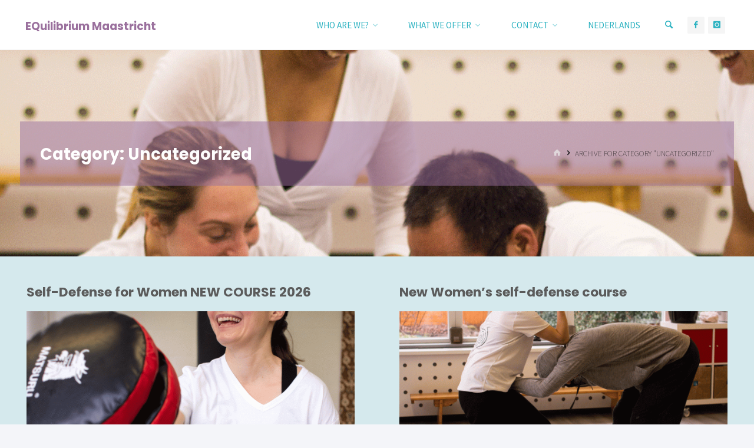

--- FILE ---
content_type: text/html; charset=UTF-8
request_url: https://eqmaastricht.com/category/uncategorized/
body_size: 71814
content:
<!DOCTYPE html>
<html lang="en-US">
<head>
<meta name="viewport" content="width=device-width, user-scalable=yes, initial-scale=1.0">
<meta http-equiv="X-UA-Compatible" content="IE=edge" /><meta charset="UTF-8">
<link rel="profile" href="http://gmpg.org/xfn/11">
<meta name='robots' content='index, follow, max-image-preview:large, max-snippet:-1, max-video-preview:-1' />

	<!-- This site is optimized with the Yoast SEO plugin v26.6 - https://yoast.com/wordpress/plugins/seo/ -->
	<title>Uncategorized Archives - EQuilibrium Maastricht</title>
	<link rel="canonical" href="https://eqmaastricht.com/category/uncategorized/" />
	<link rel="next" href="https://eqmaastricht.com/category/uncategorized/page/2/" />
	<meta property="og:locale" content="en_US" />
	<meta property="og:type" content="article" />
	<meta property="og:title" content="Uncategorized Archives - EQuilibrium Maastricht" />
	<meta property="og:url" content="https://eqmaastricht.com/category/uncategorized/" />
	<meta property="og:site_name" content="EQuilibrium Maastricht" />
	<meta name="twitter:card" content="summary_large_image" />
	<script type="application/ld+json" class="yoast-schema-graph">{"@context":"https://schema.org","@graph":[{"@type":"CollectionPage","@id":"https://eqmaastricht.com/category/uncategorized/","url":"https://eqmaastricht.com/category/uncategorized/","name":"Uncategorized Archives - EQuilibrium Maastricht","isPartOf":{"@id":"https://eqmaastricht.com/#website"},"primaryImageOfPage":{"@id":"https://eqmaastricht.com/category/uncategorized/#primaryimage"},"image":{"@id":"https://eqmaastricht.com/category/uncategorized/#primaryimage"},"thumbnailUrl":"https://eqmaastricht.com/wp-content/uploads/2019/08/Zelfverdediging-II.gif","breadcrumb":{"@id":"https://eqmaastricht.com/category/uncategorized/#breadcrumb"},"inLanguage":"en-US"},{"@type":"ImageObject","inLanguage":"en-US","@id":"https://eqmaastricht.com/category/uncategorized/#primaryimage","url":"https://eqmaastricht.com/wp-content/uploads/2019/08/Zelfverdediging-II.gif","contentUrl":"https://eqmaastricht.com/wp-content/uploads/2019/08/Zelfverdediging-II.gif","width":3456,"height":3144},{"@type":"BreadcrumbList","@id":"https://eqmaastricht.com/category/uncategorized/#breadcrumb","itemListElement":[{"@type":"ListItem","position":1,"name":"Home","item":"https://eqmaastricht.com/"},{"@type":"ListItem","position":2,"name":"Uncategorized"}]},{"@type":"WebSite","@id":"https://eqmaastricht.com/#website","url":"https://eqmaastricht.com/","name":"EQuilibrium Maastricht","description":"Dojo-Relaxation-Health","publisher":{"@id":"https://eqmaastricht.com/#organization"},"potentialAction":[{"@type":"SearchAction","target":{"@type":"EntryPoint","urlTemplate":"https://eqmaastricht.com/?s={search_term_string}"},"query-input":{"@type":"PropertyValueSpecification","valueRequired":true,"valueName":"search_term_string"}}],"inLanguage":"en-US"},{"@type":"Organization","@id":"https://eqmaastricht.com/#organization","name":"EQuilibrium Maastricht","url":"https://eqmaastricht.com/","logo":{"@type":"ImageObject","inLanguage":"en-US","@id":"https://eqmaastricht.com/#/schema/logo/image/","url":"https://eqmaastricht.com/wp-content/uploads/2016/02/thumbnail-logo-EQ.gif","contentUrl":"https://eqmaastricht.com/wp-content/uploads/2016/02/thumbnail-logo-EQ.gif","width":150,"height":150,"caption":"EQuilibrium Maastricht"},"image":{"@id":"https://eqmaastricht.com/#/schema/logo/image/"},"sameAs":["https://www.instagram.com/EQuilibriumMaastricht/"]}]}</script>
	<!-- / Yoast SEO plugin. -->


<link rel='dns-prefetch' href='//fonts.googleapis.com' />
<link rel="alternate" type="application/rss+xml" title="EQuilibrium Maastricht &raquo; Feed" href="https://eqmaastricht.com/feed/" />
<link rel="alternate" type="application/rss+xml" title="EQuilibrium Maastricht &raquo; Comments Feed" href="https://eqmaastricht.com/comments/feed/" />
<link rel="alternate" type="text/calendar" title="EQuilibrium Maastricht &raquo; iCal Feed" href="https://eqmaastricht.com/events/?ical=1" />
<link rel="alternate" type="application/rss+xml" title="EQuilibrium Maastricht &raquo; Uncategorized Category Feed" href="https://eqmaastricht.com/category/uncategorized/feed/" />
<style id='wp-img-auto-sizes-contain-inline-css'>
img:is([sizes=auto i],[sizes^="auto," i]){contain-intrinsic-size:3000px 1500px}
/*# sourceURL=wp-img-auto-sizes-contain-inline-css */
</style>
<style id='wp-emoji-styles-inline-css'>

	img.wp-smiley, img.emoji {
		display: inline !important;
		border: none !important;
		box-shadow: none !important;
		height: 1em !important;
		width: 1em !important;
		margin: 0 0.07em !important;
		vertical-align: -0.1em !important;
		background: none !important;
		padding: 0 !important;
	}
/*# sourceURL=wp-emoji-styles-inline-css */
</style>
<style id='classic-theme-styles-inline-css'>
/*! This file is auto-generated */
.wp-block-button__link{color:#fff;background-color:#32373c;border-radius:9999px;box-shadow:none;text-decoration:none;padding:calc(.667em + 2px) calc(1.333em + 2px);font-size:1.125em}.wp-block-file__button{background:#32373c;color:#fff;text-decoration:none}
/*# sourceURL=/wp-includes/css/classic-themes.min.css */
</style>
<style id='global-styles-inline-css'>
:root{--wp--preset--aspect-ratio--square: 1;--wp--preset--aspect-ratio--4-3: 4/3;--wp--preset--aspect-ratio--3-4: 3/4;--wp--preset--aspect-ratio--3-2: 3/2;--wp--preset--aspect-ratio--2-3: 2/3;--wp--preset--aspect-ratio--16-9: 16/9;--wp--preset--aspect-ratio--9-16: 9/16;--wp--preset--color--black: #000000;--wp--preset--color--cyan-bluish-gray: #abb8c3;--wp--preset--color--white: #ffffff;--wp--preset--color--pale-pink: #f78da7;--wp--preset--color--vivid-red: #cf2e2e;--wp--preset--color--luminous-vivid-orange: #ff6900;--wp--preset--color--luminous-vivid-amber: #fcb900;--wp--preset--color--light-green-cyan: #7bdcb5;--wp--preset--color--vivid-green-cyan: #00d084;--wp--preset--color--pale-cyan-blue: #8ed1fc;--wp--preset--color--vivid-cyan-blue: #0693e3;--wp--preset--color--vivid-purple: #9b51e0;--wp--preset--color--accent-1: #9a709d;--wp--preset--color--accent-2: #3a525b;--wp--preset--color--headings: #444444;--wp--preset--color--sitetext: #5b5b5b;--wp--preset--color--sitebg: #d5e9ed;--wp--preset--gradient--vivid-cyan-blue-to-vivid-purple: linear-gradient(135deg,rgb(6,147,227) 0%,rgb(155,81,224) 100%);--wp--preset--gradient--light-green-cyan-to-vivid-green-cyan: linear-gradient(135deg,rgb(122,220,180) 0%,rgb(0,208,130) 100%);--wp--preset--gradient--luminous-vivid-amber-to-luminous-vivid-orange: linear-gradient(135deg,rgb(252,185,0) 0%,rgb(255,105,0) 100%);--wp--preset--gradient--luminous-vivid-orange-to-vivid-red: linear-gradient(135deg,rgb(255,105,0) 0%,rgb(207,46,46) 100%);--wp--preset--gradient--very-light-gray-to-cyan-bluish-gray: linear-gradient(135deg,rgb(238,238,238) 0%,rgb(169,184,195) 100%);--wp--preset--gradient--cool-to-warm-spectrum: linear-gradient(135deg,rgb(74,234,220) 0%,rgb(151,120,209) 20%,rgb(207,42,186) 40%,rgb(238,44,130) 60%,rgb(251,105,98) 80%,rgb(254,248,76) 100%);--wp--preset--gradient--blush-light-purple: linear-gradient(135deg,rgb(255,206,236) 0%,rgb(152,150,240) 100%);--wp--preset--gradient--blush-bordeaux: linear-gradient(135deg,rgb(254,205,165) 0%,rgb(254,45,45) 50%,rgb(107,0,62) 100%);--wp--preset--gradient--luminous-dusk: linear-gradient(135deg,rgb(255,203,112) 0%,rgb(199,81,192) 50%,rgb(65,88,208) 100%);--wp--preset--gradient--pale-ocean: linear-gradient(135deg,rgb(255,245,203) 0%,rgb(182,227,212) 50%,rgb(51,167,181) 100%);--wp--preset--gradient--electric-grass: linear-gradient(135deg,rgb(202,248,128) 0%,rgb(113,206,126) 100%);--wp--preset--gradient--midnight: linear-gradient(135deg,rgb(2,3,129) 0%,rgb(40,116,252) 100%);--wp--preset--font-size--small: 10px;--wp--preset--font-size--medium: 20px;--wp--preset--font-size--large: 27px;--wp--preset--font-size--x-large: 42px;--wp--preset--font-size--normal: 17px;--wp--preset--font-size--larger: 43px;--wp--preset--spacing--20: 0.44rem;--wp--preset--spacing--30: 0.67rem;--wp--preset--spacing--40: 1rem;--wp--preset--spacing--50: 1.5rem;--wp--preset--spacing--60: 2.25rem;--wp--preset--spacing--70: 3.38rem;--wp--preset--spacing--80: 5.06rem;--wp--preset--shadow--natural: 6px 6px 9px rgba(0, 0, 0, 0.2);--wp--preset--shadow--deep: 12px 12px 50px rgba(0, 0, 0, 0.4);--wp--preset--shadow--sharp: 6px 6px 0px rgba(0, 0, 0, 0.2);--wp--preset--shadow--outlined: 6px 6px 0px -3px rgb(255, 255, 255), 6px 6px rgb(0, 0, 0);--wp--preset--shadow--crisp: 6px 6px 0px rgb(0, 0, 0);}:where(.is-layout-flex){gap: 0.5em;}:where(.is-layout-grid){gap: 0.5em;}body .is-layout-flex{display: flex;}.is-layout-flex{flex-wrap: wrap;align-items: center;}.is-layout-flex > :is(*, div){margin: 0;}body .is-layout-grid{display: grid;}.is-layout-grid > :is(*, div){margin: 0;}:where(.wp-block-columns.is-layout-flex){gap: 2em;}:where(.wp-block-columns.is-layout-grid){gap: 2em;}:where(.wp-block-post-template.is-layout-flex){gap: 1.25em;}:where(.wp-block-post-template.is-layout-grid){gap: 1.25em;}.has-black-color{color: var(--wp--preset--color--black) !important;}.has-cyan-bluish-gray-color{color: var(--wp--preset--color--cyan-bluish-gray) !important;}.has-white-color{color: var(--wp--preset--color--white) !important;}.has-pale-pink-color{color: var(--wp--preset--color--pale-pink) !important;}.has-vivid-red-color{color: var(--wp--preset--color--vivid-red) !important;}.has-luminous-vivid-orange-color{color: var(--wp--preset--color--luminous-vivid-orange) !important;}.has-luminous-vivid-amber-color{color: var(--wp--preset--color--luminous-vivid-amber) !important;}.has-light-green-cyan-color{color: var(--wp--preset--color--light-green-cyan) !important;}.has-vivid-green-cyan-color{color: var(--wp--preset--color--vivid-green-cyan) !important;}.has-pale-cyan-blue-color{color: var(--wp--preset--color--pale-cyan-blue) !important;}.has-vivid-cyan-blue-color{color: var(--wp--preset--color--vivid-cyan-blue) !important;}.has-vivid-purple-color{color: var(--wp--preset--color--vivid-purple) !important;}.has-black-background-color{background-color: var(--wp--preset--color--black) !important;}.has-cyan-bluish-gray-background-color{background-color: var(--wp--preset--color--cyan-bluish-gray) !important;}.has-white-background-color{background-color: var(--wp--preset--color--white) !important;}.has-pale-pink-background-color{background-color: var(--wp--preset--color--pale-pink) !important;}.has-vivid-red-background-color{background-color: var(--wp--preset--color--vivid-red) !important;}.has-luminous-vivid-orange-background-color{background-color: var(--wp--preset--color--luminous-vivid-orange) !important;}.has-luminous-vivid-amber-background-color{background-color: var(--wp--preset--color--luminous-vivid-amber) !important;}.has-light-green-cyan-background-color{background-color: var(--wp--preset--color--light-green-cyan) !important;}.has-vivid-green-cyan-background-color{background-color: var(--wp--preset--color--vivid-green-cyan) !important;}.has-pale-cyan-blue-background-color{background-color: var(--wp--preset--color--pale-cyan-blue) !important;}.has-vivid-cyan-blue-background-color{background-color: var(--wp--preset--color--vivid-cyan-blue) !important;}.has-vivid-purple-background-color{background-color: var(--wp--preset--color--vivid-purple) !important;}.has-black-border-color{border-color: var(--wp--preset--color--black) !important;}.has-cyan-bluish-gray-border-color{border-color: var(--wp--preset--color--cyan-bluish-gray) !important;}.has-white-border-color{border-color: var(--wp--preset--color--white) !important;}.has-pale-pink-border-color{border-color: var(--wp--preset--color--pale-pink) !important;}.has-vivid-red-border-color{border-color: var(--wp--preset--color--vivid-red) !important;}.has-luminous-vivid-orange-border-color{border-color: var(--wp--preset--color--luminous-vivid-orange) !important;}.has-luminous-vivid-amber-border-color{border-color: var(--wp--preset--color--luminous-vivid-amber) !important;}.has-light-green-cyan-border-color{border-color: var(--wp--preset--color--light-green-cyan) !important;}.has-vivid-green-cyan-border-color{border-color: var(--wp--preset--color--vivid-green-cyan) !important;}.has-pale-cyan-blue-border-color{border-color: var(--wp--preset--color--pale-cyan-blue) !important;}.has-vivid-cyan-blue-border-color{border-color: var(--wp--preset--color--vivid-cyan-blue) !important;}.has-vivid-purple-border-color{border-color: var(--wp--preset--color--vivid-purple) !important;}.has-vivid-cyan-blue-to-vivid-purple-gradient-background{background: var(--wp--preset--gradient--vivid-cyan-blue-to-vivid-purple) !important;}.has-light-green-cyan-to-vivid-green-cyan-gradient-background{background: var(--wp--preset--gradient--light-green-cyan-to-vivid-green-cyan) !important;}.has-luminous-vivid-amber-to-luminous-vivid-orange-gradient-background{background: var(--wp--preset--gradient--luminous-vivid-amber-to-luminous-vivid-orange) !important;}.has-luminous-vivid-orange-to-vivid-red-gradient-background{background: var(--wp--preset--gradient--luminous-vivid-orange-to-vivid-red) !important;}.has-very-light-gray-to-cyan-bluish-gray-gradient-background{background: var(--wp--preset--gradient--very-light-gray-to-cyan-bluish-gray) !important;}.has-cool-to-warm-spectrum-gradient-background{background: var(--wp--preset--gradient--cool-to-warm-spectrum) !important;}.has-blush-light-purple-gradient-background{background: var(--wp--preset--gradient--blush-light-purple) !important;}.has-blush-bordeaux-gradient-background{background: var(--wp--preset--gradient--blush-bordeaux) !important;}.has-luminous-dusk-gradient-background{background: var(--wp--preset--gradient--luminous-dusk) !important;}.has-pale-ocean-gradient-background{background: var(--wp--preset--gradient--pale-ocean) !important;}.has-electric-grass-gradient-background{background: var(--wp--preset--gradient--electric-grass) !important;}.has-midnight-gradient-background{background: var(--wp--preset--gradient--midnight) !important;}.has-small-font-size{font-size: var(--wp--preset--font-size--small) !important;}.has-medium-font-size{font-size: var(--wp--preset--font-size--medium) !important;}.has-large-font-size{font-size: var(--wp--preset--font-size--large) !important;}.has-x-large-font-size{font-size: var(--wp--preset--font-size--x-large) !important;}
:where(.wp-block-post-template.is-layout-flex){gap: 1.25em;}:where(.wp-block-post-template.is-layout-grid){gap: 1.25em;}
:where(.wp-block-term-template.is-layout-flex){gap: 1.25em;}:where(.wp-block-term-template.is-layout-grid){gap: 1.25em;}
:where(.wp-block-columns.is-layout-flex){gap: 2em;}:where(.wp-block-columns.is-layout-grid){gap: 2em;}
:root :where(.wp-block-pullquote){font-size: 1.5em;line-height: 1.6;}
/*# sourceURL=global-styles-inline-css */
</style>
<link rel='stylesheet' id='contact-form-7-css' href='https://eqmaastricht.com/wp-content/plugins/contact-form-7/includes/css/styles.css?ver=6.1.4' media='all' />
<link rel='stylesheet' id='tribe-events-v2-single-skeleton-css' href='https://eqmaastricht.com/wp-content/plugins/the-events-calendar/build/css/tribe-events-single-skeleton.css?ver=6.15.13' media='all' />
<link rel='stylesheet' id='tribe-events-v2-single-skeleton-full-css' href='https://eqmaastricht.com/wp-content/plugins/the-events-calendar/build/css/tribe-events-single-full.css?ver=6.15.13' media='all' />
<link rel='stylesheet' id='tec-events-elementor-widgets-base-styles-css' href='https://eqmaastricht.com/wp-content/plugins/the-events-calendar/build/css/integrations/plugins/elementor/widgets/widget-base.css?ver=6.15.13' media='all' />
<link rel='stylesheet' id='kahuna-themefonts-css' href='https://eqmaastricht.com/wp-content/themes/kahuna/resources/fonts/fontfaces.css?ver=1.7.0.1' media='all' />
<link rel='stylesheet' id='kahuna-googlefonts-css' href='//fonts.googleapis.com/css?family=Source+Sans+Pro%3A400%2C300%2C700%7CPoppins%3A%7CSource+Sans+Pro%3A%7CSource+Sans+Pro%3A100%2C200%2C300%2C400%2C500%2C600%2C700%2C800%2C900%7CPoppins%3A700%7CSource+Sans+Pro%3A400&#038;ver=1.7.0.1' media='all' />
<link rel='stylesheet' id='kahuna-main-css' href='https://eqmaastricht.com/wp-content/themes/kahuna/style.css?ver=1.7.0.1' media='all' />
<style id='kahuna-main-inline-css'>
 body:not(.kahuna-landing-page) #container, #site-header-main-inside, #colophon-inside, .footer-inside, #breadcrumbs-container-inside, #header-page-title { margin: 0 auto; max-width: 1380px; } body:not(.kahuna-landing-page) #container { max-width: calc( 1380px - 4em ); } #site-header-main { left: 0; right: 0; } #primary { width: 320px; } #secondary { width: 380px; } #container.one-column .main { width: 100%; } #container.two-columns-right #secondary { float: right; } #container.two-columns-right .main, .two-columns-right #breadcrumbs { width: calc( 100% - 380px ); float: left; } #container.two-columns-left #primary { float: left; } #container.two-columns-left .main, .two-columns-left #breadcrumbs { width: calc( 100% - 320px ); float: right; } #container.three-columns-right #primary, #container.three-columns-left #primary, #container.three-columns-sided #primary { float: left; } #container.three-columns-right #secondary, #container.three-columns-left #secondary, #container.three-columns-sided #secondary { float: left; } #container.three-columns-right #primary, #container.three-columns-left #secondary { margin-left: 0%; margin-right: 0%; } #container.three-columns-right .main, .three-columns-right #breadcrumbs { width: calc( 100% - 700px ); float: left; } #container.three-columns-left .main, .three-columns-left #breadcrumbs { width: calc( 100% - 700px ); float: right; } #container.three-columns-sided #secondary { float: right; } #container.three-columns-sided .main, .three-columns-sided #breadcrumbs { width: calc( 100% - 700px ); float: right; } .three-columns-sided #breadcrumbs { margin: 0 calc( 0% + 380px ) 0 -1920px; } html { font-family: 'Source Sans Pro'; font-weight: 400; font-size: 17px; font-weight: 200; line-height: 1.8; } #site-title { font-family: Poppins; font-size: 110%; font-weight: 700; } #access ul li a { font-family: Source Sans Pro; font-size: 90%; font-weight: 400; } .widget-title { font-family: Poppins; font-size: 100%; font-weight: 700; } .widget-container { font-family: Source Sans Pro; font-size: 100%; font-weight: 400; } .entry-title, .page-title { font-family: Poppins; font-size: 160%; font-weight: 700; } .entry-meta > span { font-family: Source Sans Pro; font-weight: 400; } /*.post-thumbnail-container*/ .entry-meta > span { font-size: 90%; } .page-link, .pagination, .author-info .author-link, .comment .reply a, .comment-meta, .byline { font-family: Source Sans Pro; } .content-masonry .entry-title { font-size: 128%; } h1 { font-size: 2.33em; } h2 { font-size: 2.06em; } h3 { font-size: 1.79em; } h4 { font-size: 1.52em; } h5 { font-size: 1.25em; } h6 { font-size: 0.98em; } h1, h2, h3, h4, h5, h6 { font-family: Poppins; font-weight: 700; } body { color: #5b5b5b; background-color: #f4f5f9; } .lp-staticslider .staticslider-caption-title, .seriousslider.seriousslider-theme .seriousslider-caption-title, .lp-staticslider .staticslider-caption-text, .seriousslider.seriousslider-theme .seriousslider-caption-text, .lp-staticslider .staticslider-caption-text a { color: #FFFFFF; } #site-header-main, #site-header-main.header-fixed #site-header-main-inside, #access ul ul, .menu-search-animated .searchform input[type="search"], #access .menu-search-animated .searchform, #access::after, .kahuna-over-menu .header-fixed#site-header-main, .kahuna-over-menu .header-fixed#site-header-main #access:after { background-color: #FFFFFF; } #site-header-main { border-bottom-color: rgba(0,0,0,.05); } .kahuna-over-menu .header-fixed#site-header-main #site-title a, #nav-toggle { color: #9a709d; } #access > div > ul > li, #access > div > ul > li > a, .kahuna-over-menu .header-fixed#site-header-main #access > div > ul > li:not([class*='current']), .kahuna-over-menu .header-fixed#site-header-main #access > div > ul > li:not([class*='current']) > a, .kahuna-over-menu .header-fixed#site-header-main #sheader.socials a::before, #sheader.socials a::before, #access .menu-search-animated .searchform input[type="search"], #mobile-menu { color: #2cb2c1; } .kahuna-over-menu .header-fixed#site-header-main #sheader.socials a:hover::before, #sheader.socials a:hover::before { color: #FFFFFF; } #access ul.sub-menu li a, #access ul.children li a { color: #1e73be; } #access ul.sub-menu li a, #access ul.children li a { background-color: #FFFFFF; } #access > div > ul > li:hover > a, #access > div > ul > li a:hover, #access > div > ul > li:hover, .kahuna-over-menu .header-fixed#site-header-main #access > div > ul > li > a:hover, .kahuna-over-menu .header-fixed#site-header-main #access > div > ul > li:hover { color: #9a709d; } #access > div > ul > li > a > span::before, #site-title::before { background-color: #9a709d; } #site-title a:hover { color: #9a709d; } #access > div > ul > li.current_page_item > a, #access > div > ul > li.current-menu-item > a, #access > div > ul > li.current_page_ancestor > a, #access > div > ul > li.current-menu-ancestor > a, #access .sub-menu, #access .children, .kahuna-over-menu .header-fixed#site-header-main #access > div > ul > li > a { color: #3a525b; } #access ul.children > li.current_page_item > a, #access ul.sub-menu > li.current-menu-item > a, #access ul.children > li.current_page_ancestor > a, #access ul.sub-menu > li.current-menu-ancestor > a { color: #3a525b; } #access .sub-menu li:not(:last-child) span, #access .children li:not(:last-child) span { border-bottom: 1px solid #eeeeee; } .searchform .searchsubmit { color: #5b5b5b; } body:not(.kahuna-landing-page) article.hentry, body:not(.kahuna-landing-page) .main, body.kahuna-boxed-layout:not(.kahuna-landing-page) #container { background-color: #d5e9ed; } .pagination a, .pagination span { border-color: #c4d8dc; } .page-link a, .page-link span em { background-color: #c4d8dc; } .pagination a:hover, .pagination span:hover, .page-link a:hover, .page-link span em:hover { background-color: #c4d8dc; } .post-thumbnail-container .featured-image-meta, #header-page-title-inside, .lp-staticslider .staticslider-caption-text span, .seriousslider.seriousslider-theme .seriousslider-caption-text span { background-color: rgba(154,112,157, 0.5); } .lp-staticslider .staticslider-caption-title span, .seriousslider.seriousslider-theme .seriousslider-caption-title span { background-color: rgba(154,112,157, 0.5); } .post-thumbnail-container .featured-image-link::before { background-color: #9a709d; } #header-page-title .entry-meta .bl_categ a { background-color: #9a709d; } #header-page-title .entry-meta .bl_categ a:hover { background-color: #ab81ae; } .widget-title span { border-bottom-color: #9a709d; } #colophon, #footer { background-color: #1E2C35; color: #BBBBBB; } #colophon { border-top: 5px solid #414f58 } #footer-bottom { background: #192730; } .entry-title a:active, .entry-title a:hover { color: #9a709d; } .entry-title a:hover { border-top-color: #9a709d; } span.entry-format { color: #9a709d; } .entry-content blockquote::before, .entry-content blockquote::after { color: rgba(91,91,91,0.2); } .entry-content h5, .entry-content h6, .lp-text-content h5, .lp-text-content h6 { color: #3a525b; } .entry-content h1, .entry-content h2, .entry-content h3, .entry-content h4, .lp-text-content h1, .lp-text-content h2, .lp-text-content h3, .lp-text-content h4 { color: #444444; } a { color: #9a709d; } a:hover, .entry-meta span a:hover, .comments-link a:hover { color: #3a525b; } .entry-meta > span.comments-link { top: 0.8em; } .socials a:before { color: #9a709d; } #sheader.socials a:before { background-color: #f5f5f5; } #sfooter.socials a:before, .widget_cryout_socials .socials a:before { background-color: #28363f; } .sidey .socials a:before { background-color: #d5e9ed; } #sheader.socials a:hover:before { background-color: #9a709d; color: #FFFFFF; } #sfooter.socials a:hover:before, .widget_cryout_socials .socials a:hover:before { background-color: #9a709d; color: #1E2C35; } .sidey a:hover:before { background-color: #9a709d; color: #d5e9ed; } .kahuna-normalizedtags #content .tagcloud a { color: #d5e9ed; background-color: #9a709d; } .kahuna-normalizedtags #content .tagcloud a:hover { background-color: #3a525b; } #nav-fixed i, #nav-fixed a + a { background-color: rgba(173,193,197,0.8); } #nav-fixed a:hover i, #nav-fixed a:hover + a, #nav-fixed a + a:hover { background-color: rgba(154,112,157,0.8); } #nav-fixed i, #nav-fixed span { color: #d5e9ed; } button#toTop { color: #9a709d; border-color: #9a709d; } button#toTop:hover { background-color: #9a709d; color: #f4f5f9; border-color: #9a709d; } @media (max-width: 800px) { .cryout #footer-bottom .footer-inside { padding-top: 2.5em; } .cryout .footer-inside a#toTop {background-color: #9a709d; color: #f4f5f9;} .cryout .footer-inside a#toTop:hover { opacity: 0.8;} } a.continue-reading-link, .continue-reading-link::after { background-color:#9a709d; color: #d5e9ed; } .entry-meta .icon-metas:before { color: #161616; } .kahuna-caption-one .main .wp-caption .wp-caption-text { border-bottom-color: #c4d8dc; } .kahuna-caption-two .main .wp-caption .wp-caption-text { background-color: #cbdfe3; } .kahuna-image-one .entry-content img[class*="align"], .kahuna-image-one .entry-summary img[class*="align"], .kahuna-image-two .entry-content img[class*='align'], .kahuna-image-two .entry-summary img[class*='align'] { border-color: #c4d8dc; } .kahuna-image-five .entry-content img[class*='align'], .kahuna-image-five .entry-summary img[class*='align'] { border-color: #9a709d; } /* diffs */ span.edit-link a.post-edit-link, span.edit-link a.post-edit-link:hover, span.edit-link .icon-edit:before { color: #5b5b5b; } .searchform { border-color: #c1d5d9; } #breadcrumbs-container { background-color: #cee2e6; } .entry-meta span, .entry-meta a, .entry-utility span, .entry-utility a, .entry-meta time, #breadcrumbs-nav, #header-page-title .byline, .footermenu ul li span.sep { color: #161616; } .footermenu ul li a:hover { color: #9a709d; } .footermenu ul li a::after { background: #9a709d; } #breadcrumbs-nav a { color: #343434; } .entry-meta span.entry-sticky { background-color: #161616; color: #d5e9ed; } #commentform { } code, #nav-below .nav-previous a:before, #nav-below .nav-next a:before { background-color: #c4d8dc; } pre, .comment-author { border-color: #c4d8dc; } pre { background-color: #cee2e6; } .commentlist .comment-body, .commentlist .pingback { background-color: #cbdfe3; } .commentlist .comment-body::after { border-top-color: #cbdfe3; } article .author-info { border-color: #c4d8dc; } .page-header.pad-container { border-color: #c4d8dc; } .comment-meta a { color: #000000; } .commentlist .reply a { color: #0c0c0c; } .commentlist .reply a:hover { border-bottom-color: #9a709d; } select, input[type], textarea { color: #5b5b5b; border-color: #bfd3d7; } .searchform input[type="search"], .searchform input[type="search"]:hover, .searchform input[type="search"]:focus { background-color: #d5e9ed; } input[type]:hover, textarea:hover, select:hover, input[type]:focus, textarea:focus, select:focus { background: #cbdfe3; } button, input[type="button"], input[type="submit"], input[type="reset"] { background-color: #9a709d; color: #d5e9ed; } button:hover, input[type="button"]:hover, input[type="submit"]:hover, input[type="reset"]:hover { background-color: #3a525b; } hr { background-color: #c6dade; } /* gutenberg */ .wp-block-image.alignwide { margin-left: calc( ( 0% + 2.5em ) * -1 ); margin-right: calc( ( 0% + 2.5em ) * -1 ); } .wp-block-image.alignwide img { /* width: calc( 100% + 5em ); max-width: calc( 100% + 5em ); */ } .has-accent-1-color, .has-accent-1-color:hover { color: #9a709d; } .has-accent-2-color, .has-accent-2-color:hover { color: #3a525b; } .has-headings-color, .has-headings-color:hover { color: #444444; } .has-sitetext-color, .has-sitetext-color:hover { color: #5b5b5b; } .has-sitebg-color, .has-sitebg-color:hover { color: #d5e9ed; } .has-accent-1-background-color { background-color: #9a709d; } .has-accent-2-background-color { background-color: #3a525b; } .has-headings-background-color { background-color: #444444; } .has-sitetext-background-color { background-color: #5b5b5b; } .has-sitebg-background-color { background-color: #d5e9ed; } .has-small-font-size { font-size: 10px; } .has-regular-font-size { font-size: 17px; } .has-large-font-size { font-size: 27px; } .has-larger-font-size { font-size: 43px; } .has-huge-font-size { font-size: 43px; } /* woocommerce */ .woocommerce-page #respond input#submit.alt, .woocommerce a.button.alt, .woocommerce-page button.button.alt, .woocommerce input.button.alt, .woocommerce #respond input#submit, .woocommerce a.button, .woocommerce button.button, .woocommerce input.button { background-color: #9a709d; color: #d5e9ed; line-height: 1.8; } .woocommerce #respond input#submit:hover, .woocommerce a.button:hover, .woocommerce button.button:hover, .woocommerce input.button:hover { background-color: #bc92bf; color: #d5e9ed;} .woocommerce-page #respond input#submit.alt, .woocommerce a.button.alt, .woocommerce-page button.button.alt, .woocommerce input.button.alt { background-color: #3a525b; color: #d5e9ed; line-height: 1.8; } .woocommerce-page #respond input#submit.alt:hover, .woocommerce a.button.alt:hover, .woocommerce-page button.button.alt:hover, .woocommerce input.button.alt:hover { background-color: #183039; color: #d5e9ed;} .woocommerce div.product .woocommerce-tabs ul.tabs li.active { border-bottom-color: #d5e9ed; } .woocommerce #respond input#submit.alt.disabled, .woocommerce #respond input#submit.alt.disabled:hover, .woocommerce #respond input#submit.alt:disabled, .woocommerce #respond input#submit.alt:disabled:hover, .woocommerce #respond input#submit.alt[disabled]:disabled, .woocommerce #respond input#submit.alt[disabled]:disabled:hover, .woocommerce a.button.alt.disabled, .woocommerce a.button.alt.disabled:hover, .woocommerce a.button.alt:disabled, .woocommerce a.button.alt:disabled:hover, .woocommerce a.button.alt[disabled]:disabled, .woocommerce a.button.alt[disabled]:disabled:hover, .woocommerce button.button.alt.disabled, .woocommerce button.button.alt.disabled:hover, .woocommerce button.button.alt:disabled, .woocommerce button.button.alt:disabled:hover, .woocommerce button.button.alt[disabled]:disabled, .woocommerce button.button.alt[disabled]:disabled:hover, .woocommerce input.button.alt.disabled, .woocommerce input.button.alt.disabled:hover, .woocommerce input.button.alt:disabled, .woocommerce input.button.alt:disabled:hover, .woocommerce input.button.alt[disabled]:disabled, .woocommerce input.button.alt[disabled]:disabled:hover { background-color: #3a525b; } .woocommerce ul.products li.product .price, .woocommerce div.product p.price, .woocommerce div.product span.price { color: #292929 } #add_payment_method #payment, .woocommerce-cart #payment, .woocommerce-checkout #payment { background: #cbdfe3; } .woocommerce .main .page-title { /*font-size: -0.004em; */ } /* mobile menu */ nav#mobile-menu { background-color: #FFFFFF; } #mobile-nav .searchform input[type="search"]{ background-color: #eeeeee; border-color: rgba(0,0,0,0.15); } nav#mobile-menu ul li.menu-burger { background-color: #f7f7f7 } .main .entry-content, .main .entry-summary { text-align: inherit; } .main p, .main ul, .main ol, .main dd, .main pre, .main hr { margin-bottom: 1em; } .main .entry-content p { text-indent: 0em; } .main a.post-featured-image { background-position: center center; } #header-widget-area { width: 33%; right: 10px; } .kahuna-striped-table .main thead th, .kahuna-bordered-table .main thead th, .kahuna-striped-table .main td, .kahuna-striped-table .main th, .kahuna-bordered-table .main th, .kahuna-bordered-table .main td { border-color: #bfd3d7; } .kahuna-clean-table .main th, .kahuna-striped-table .main tr:nth-child(even) td, .kahuna-striped-table .main tr:nth-child(even) th { background-color: #cce0e4; } .kahuna-cropped-featured .main .post-thumbnail-container { height: 350px; } .kahuna-responsive-featured .main .post-thumbnail-container { max-height: 350px; height: auto; } article.hentry .article-inner, #content-masonry article.hentry .article-inner { padding: 0%; } #site-header-main { height:85px; } #access .menu-search-animated .searchform { height: 84px; line-height: 84px; } .menu-search-animated, #sheader-container, .identity, #nav-toggle { height:85px; line-height:85px; } #access div > ul > li > a { line-height:85px; } #branding { height:85px; } .kahuna-responsive-headerimage #masthead #header-image-main-inside { max-height: 350px; } .kahuna-cropped-headerimage #masthead #header-image-main-inside { height: 350px; } #masthead #site-header-main { position: fixed; } .kahuna-fixed-menu #header-image-main { margin-top: 85px; } @media (max-width: 640px) { #header-page-title .entry-title { font-size: 140%; } } .lp-staticslider .staticslider-caption, .seriousslider.seriousslider-theme .seriousslider-caption, .kahuna-landing-page .lp-blocks-inside, .kahuna-landing-page .lp-boxes-inside, .kahuna-landing-page .lp-text-inside, .kahuna-landing-page .lp-posts-inside, .kahuna-landing-page .lp-page-inside, .kahuna-landing-page .lp-section-header, .kahuna-landing-page .content-widget { max-width: 1380px; } .kahuna-landing-page .content-widget { margin: 0 auto; } .lp-staticslider { max-height: calc(100vh - 85px); } a.staticslider-button:nth-child(2n+1), .seriousslider-theme .seriousslider-caption-buttons a:nth-child(2n+1) { background-color: #9a709d; color: #d5e9ed; border-color: #815784; } .staticslider-button:nth-child(2n+1):hover, .seriousslider-theme .seriousslider-caption-buttons a:nth-child(2n+1):hover { background-color: #815784; } a.staticslider-button:nth-child(2n), .seriousslider-theme .seriousslider-caption-buttons a:nth-child(2n) { color: #3a525b; background-color: #d5e9ed; border-color: #bcd0d4; } a.staticslider-button:nth-child(2n):hover, .seriousslider-theme .seriousslider-caption-buttons a:nth-child(2n):hover { background-color: #bcd0d4; } .lp-block { background: #d5e9ed; } .lp-block:hover { box-shadow: 0 0 20px rgba(0,0,0, 0.15); } .lp-block i[class^=blicon]::before { color: #d5e9ed; border-color: #8b618e; background-color: #9a709d; } .lp-block:hover i::before { background-color: #8b618e; } .lp-block i:after { background-color: #9a709d; } .lp-block:hover i:after { background-color: #3a525b; } .lp-block-text, .lp-boxes-static .lp-box-text, .lp-section-desc { color: #333333; } .lp-blocks { background-color: #EEEFF0; } .lp-boxes { background-color: #ECEFF2; } .lp-text { background-color: #F7F8F9; } .lp-boxes-static .lp-box:hover { box-shadow: 0 0 20px rgba(0,0,0, 0.15); } .lp-boxes-static .lp-box-image::after { background-color: #9a709d; } .lp-boxes-static .lp-box-image .box-overlay { background-color: #ae84b1; } .lp-box-titlelink:hover { color: #9a709d; } .lp-boxes-1 .lp-box .lp-box-image { height: 350px; } .lp-boxes-2 .lp-box .lp-box-image { height: 400px; } .lp-box-readmore:hover { color: #9a709d; } #lp-posts, #lp-page { background-color: #FFF; } .lpbox-rnd1 { background-color: #b5b8bb; } .lpbox-rnd2 { background-color: #b0b3b6; } .lpbox-rnd3 { background-color: #abaeb1; } .lpbox-rnd4 { background-color: #a6a9ac; } .lpbox-rnd5 { background-color: #a1a4a7; } .lpbox-rnd6 { background-color: #9c9fa2; } .lpbox-rnd7 { background-color: #979a9d; } .lpbox-rnd8 { background-color: #929598; } 
/*# sourceURL=kahuna-main-inline-css */
</style>
<link rel='stylesheet' id='cryout-serious-slider-style-css' href='https://eqmaastricht.com/wp-content/plugins/cryout-serious-slider/resources/style.css?ver=1.2.7' media='all' />
<script src="https://eqmaastricht.com/wp-includes/js/jquery/jquery.min.js?ver=3.7.1" id="jquery-core-js"></script>
<script src="https://eqmaastricht.com/wp-includes/js/jquery/jquery-migrate.min.js?ver=3.4.1" id="jquery-migrate-js"></script>
<script src="https://eqmaastricht.com/wp-content/plugins/cryout-serious-slider/resources/jquery.mobile.custom.min.js?ver=1.2.7" id="cryout-serious-slider-jquerymobile-js"></script>
<script src="https://eqmaastricht.com/wp-content/plugins/cryout-serious-slider/resources/slider.js?ver=1.2.7" id="cryout-serious-slider-script-js"></script>
<link rel="https://api.w.org/" href="https://eqmaastricht.com/wp-json/" /><link rel="alternate" title="JSON" type="application/json" href="https://eqmaastricht.com/wp-json/wp/v2/categories/1" /><link rel="EditURI" type="application/rsd+xml" title="RSD" href="https://eqmaastricht.com/xmlrpc.php?rsd" />
<meta name="generator" content="WordPress 6.9" />
<meta name="tec-api-version" content="v1"><meta name="tec-api-origin" content="https://eqmaastricht.com"><link rel="alternate" href="https://eqmaastricht.com/wp-json/tribe/events/v1/" /><meta name="generator" content="Elementor 3.33.6; features: additional_custom_breakpoints; settings: css_print_method-external, google_font-enabled, font_display-swap">
<style>.recentcomments a{display:inline !important;padding:0 !important;margin:0 !important;}</style>			<style>
				.e-con.e-parent:nth-of-type(n+4):not(.e-lazyloaded):not(.e-no-lazyload),
				.e-con.e-parent:nth-of-type(n+4):not(.e-lazyloaded):not(.e-no-lazyload) * {
					background-image: none !important;
				}
				@media screen and (max-height: 1024px) {
					.e-con.e-parent:nth-of-type(n+3):not(.e-lazyloaded):not(.e-no-lazyload),
					.e-con.e-parent:nth-of-type(n+3):not(.e-lazyloaded):not(.e-no-lazyload) * {
						background-image: none !important;
					}
				}
				@media screen and (max-height: 640px) {
					.e-con.e-parent:nth-of-type(n+2):not(.e-lazyloaded):not(.e-no-lazyload),
					.e-con.e-parent:nth-of-type(n+2):not(.e-lazyloaded):not(.e-no-lazyload) * {
						background-image: none !important;
					}
				}
			</style>
			</head>

<body class="archive category category-uncategorized category-1 wp-custom-logo wp-embed-responsive wp-theme-kahuna tribe-no-js page-template-kahuna kahuna-image-none kahuna-caption-one kahuna-totop-normal kahuna-stripped-table kahuna-fixed-menu kahuna-menu-right kahuna-cropped-headerimage kahuna-responsive-featured kahuna-magazine-two kahuna-magazine-layout kahuna-comhide-in-posts kahuna-comhide-in-pages kahuna-comment-placeholder kahuna-header-titles kahuna-header-titles-nodesc kahuna-normalizedtags kahuna-article-animation-3 elementor-default elementor-kit-3219" itemscope itemtype="http://schema.org/WebPage">
			<a class="skip-link screen-reader-text" href="#main" title="Skip to content"> Skip to content </a>
			<div id="site-wrapper">
	<header id="masthead" class="cryout"  itemscope itemtype="http://schema.org/WPHeader">

		<div id="site-header-main">
			<div id="site-header-main-inside">

								<nav id="mobile-menu">
					<div><ul id="mobile-nav" class=""><li id="menu-item-46" class="menu-item menu-item-type-post_type menu-item-object-page menu-item-home menu-item-has-children menu-item-46"><a href="https://eqmaastricht.com/"><span>Who are we?</span></a>
<ul class="sub-menu">
	<li id="menu-item-170" class="menu-item menu-item-type-post_type menu-item-object-page menu-item-170"><a href="https://eqmaastricht.com/jeannette-verbooy/"><span>Jeannette Verbooy</span></a></li>
	<li id="menu-item-193" class="menu-item menu-item-type-post_type menu-item-object-page menu-item-193"><a href="https://eqmaastricht.com/kierty-verbooy/"><span>Kierty Verbooy</span></a></li>
	<li id="menu-item-190" class="menu-item menu-item-type-post_type menu-item-object-page menu-item-190"><a href="https://eqmaastricht.com/alice-wellum/"><span>Alice Wellum</span></a></li>
</ul>
</li>
<li id="menu-item-39" class="menu-item menu-item-type-custom menu-item-object-custom menu-item-has-children menu-item-39"><a href="#"><span>What we offer</span></a>
<ul class="sub-menu">
	<li id="menu-item-41" class="menu-item menu-item-type-custom menu-item-object-custom menu-item-has-children menu-item-41"><a href="#"><span>Individual</span></a>
	<ul class="sub-menu">
		<li id="menu-item-248" class="menu-item menu-item-type-post_type menu-item-object-page menu-item-has-children menu-item-248"><a href="https://eqmaastricht.com/treatment/"><span>Treatment</span></a>
		<ul class="sub-menu">
			<li id="menu-item-235" class="menu-item menu-item-type-post_type menu-item-object-page menu-item-235"><a href="https://eqmaastricht.com/acupuncture-of-the-martial-arts/"><span>Acupuncture of the Martial Arts</span></a></li>
			<li id="menu-item-234" class="menu-item menu-item-type-post_type menu-item-object-page menu-item-234"><a href="https://eqmaastricht.com/yoga-mensendieck-therapy/"><span>Yoga &#038; Mensendieck Therapy</span></a></li>
		</ul>
</li>
		<li id="menu-item-246" class="menu-item menu-item-type-post_type menu-item-object-page menu-item-has-children menu-item-246"><a href="https://eqmaastricht.com/mental/"><span>Mental</span></a>
		<ul class="sub-menu">
			<li id="menu-item-230" class="menu-item menu-item-type-post_type menu-item-object-page menu-item-230"><a href="https://eqmaastricht.com/mental-coaching-with-kierty/"><span>Mental coaching with Kierty</span></a></li>
			<li id="menu-item-229" class="menu-item menu-item-type-post_type menu-item-object-page menu-item-229"><a href="https://eqmaastricht.com/expat-coaching-for-a-mobile-life/"><span>Expat coaching for a mobile life</span></a></li>
		</ul>
</li>
		<li id="menu-item-245" class="menu-item menu-item-type-post_type menu-item-object-page menu-item-has-children menu-item-245"><a href="https://eqmaastricht.com/fysical/"><span>Fysical</span></a>
		<ul class="sub-menu">
			<li id="menu-item-231" class="menu-item menu-item-type-post_type menu-item-object-page menu-item-231"><a href="https://eqmaastricht.com/movement-coaching/"><span>Movement Coaching</span></a></li>
		</ul>
</li>
		<li id="menu-item-247" class="menu-item menu-item-type-post_type menu-item-object-page menu-item-has-children menu-item-247"><a href="https://eqmaastricht.com/massage/"><span>Massage</span></a>
		<ul class="sub-menu">
			<li id="menu-item-77" class="menu-item menu-item-type-post_type menu-item-object-page menu-item-77"><a href="https://eqmaastricht.com/relaxation-massage/"><span>Relaxation massage</span></a></li>
		</ul>
</li>
	</ul>
</li>
	<li id="menu-item-42" class="menu-item menu-item-type-custom menu-item-object-custom menu-item-has-children menu-item-42"><a href="#"><span>Groups</span></a>
	<ul class="sub-menu">
		<li id="menu-item-99" class="menu-item menu-item-type-post_type menu-item-object-page menu-item-99"><a href="https://eqmaastricht.com/self-defense-for-women/"><span>Self-Defense for women</span></a></li>
		<li id="menu-item-58" class="menu-item menu-item-type-post_type menu-item-object-page menu-item-58"><a href="https://eqmaastricht.com/hatha-yoga/"><span>Hatha Yoga</span></a></li>
		<li id="menu-item-76" class="menu-item menu-item-type-post_type menu-item-object-page menu-item-76"><a href="https://eqmaastricht.com/tai-chi/"><span>Tai Chi</span></a></li>
		<li id="menu-item-228" class="menu-item menu-item-type-post_type menu-item-object-page menu-item-228"><a href="https://eqmaastricht.com/mensendieckgym/"><span>Mensendieckgym</span></a></li>
	</ul>
</li>
	<li id="menu-item-43" class="menu-item menu-item-type-custom menu-item-object-custom menu-item-has-children menu-item-43"><a href="#"><span>education</span></a>
	<ul class="sub-menu">
		<li id="menu-item-67" class="menu-item menu-item-type-post_type menu-item-object-page menu-item-67"><a href="https://eqmaastricht.com/massage-courses/"><span>Massage courses</span></a></li>
	</ul>
</li>
	<li id="menu-item-73" class="menu-item menu-item-type-post_type menu-item-object-page menu-item-73"><a href="https://eqmaastricht.com/pricelist/"><span>Pricelist</span></a></li>
</ul>
</li>
<li id="menu-item-17" class="menu-item menu-item-type-post_type menu-item-object-page menu-item-has-children menu-item-17"><a href="https://eqmaastricht.com/contact/"><span>Contact</span></a>
<ul class="sub-menu">
	<li id="menu-item-253" class="menu-item menu-item-type-post_type menu-item-object-page menu-item-privacy-policy menu-item-253"><a rel="privacy-policy" href="https://eqmaastricht.com/privacy-statement/"><span>Privacy statement</span></a></li>
</ul>
</li>
<li id="menu-item-969" class="menu-item menu-item-type-custom menu-item-object-custom menu-item-969"><a href="http://eqmaastricht.nl/"><span>Nederlands</span></a></li>
<li class='menu-main-search menu-search-animated'>
		<button aria-label=Search><i class='icon-search'></i></button> 
<form role="search" method="get" class="searchform" action="https://eqmaastricht.com/">
	<label>
		<span class="screen-reader-text">Search for:</span>
		<input type="search" class="s" placeholder="To search type and press enter" value="" name="s" />
	</label>
	<button type="submit" class="searchsubmit"><span class="screen-reader-text">Search</span><i class="icon-search"></i></button>
</form>

		<i class='icon-cancel'></i> </li></ul></div>					<button id="nav-cancel"><i class="icon-cancel"></i></button>
				</nav> <!-- #mobile-menu -->
				
				<div id="branding">
					<div id="site-text"><div itemprop="headline" id="site-title"><span> <a href="https://eqmaastricht.com/" title="Dojo-Relaxation-Health" rel="home">EQuilibrium Maastricht</a> </span></div><span id="site-description"  itemprop="description" >Dojo-Relaxation-Health</span></div>				</div><!-- #branding -->

				<div id="sheader-container">
					<nav id="sheader" class="socials"><a href="https://www.facebook.com/EQuilibriumMaastricht"  class="menu-item menu-item-type-custom menu-item-object-custom menu-item-1017"><span>Facebook</span></a><a href="https://www.instagram.com/equilibriummaastricht/"  class="menu-item menu-item-type-custom menu-item-object-custom menu-item-1018"><span>Instagram</span></a></nav>				</div>

								<button id="nav-toggle" aria-label="Primary Menu"><i class="icon-menu"></i></button>
				<nav id="access" role="navigation"  aria-label="Primary Menu"  itemscope itemtype="http://schema.org/SiteNavigationElement">
						<div><ul id="prime_nav" class=""><li class="menu-item menu-item-type-post_type menu-item-object-page menu-item-home menu-item-has-children menu-item-46"><a href="https://eqmaastricht.com/"><span>Who are we?</span></a>
<ul class="sub-menu">
	<li class="menu-item menu-item-type-post_type menu-item-object-page menu-item-170"><a href="https://eqmaastricht.com/jeannette-verbooy/"><span>Jeannette Verbooy</span></a></li>
	<li class="menu-item menu-item-type-post_type menu-item-object-page menu-item-193"><a href="https://eqmaastricht.com/kierty-verbooy/"><span>Kierty Verbooy</span></a></li>
	<li class="menu-item menu-item-type-post_type menu-item-object-page menu-item-190"><a href="https://eqmaastricht.com/alice-wellum/"><span>Alice Wellum</span></a></li>
</ul>
</li>
<li class="menu-item menu-item-type-custom menu-item-object-custom menu-item-has-children menu-item-39"><a href="#"><span>What we offer</span></a>
<ul class="sub-menu">
	<li class="menu-item menu-item-type-custom menu-item-object-custom menu-item-has-children menu-item-41"><a href="#"><span>Individual</span></a>
	<ul class="sub-menu">
		<li class="menu-item menu-item-type-post_type menu-item-object-page menu-item-has-children menu-item-248"><a href="https://eqmaastricht.com/treatment/"><span>Treatment</span></a>
		<ul class="sub-menu">
			<li class="menu-item menu-item-type-post_type menu-item-object-page menu-item-235"><a href="https://eqmaastricht.com/acupuncture-of-the-martial-arts/"><span>Acupuncture of the Martial Arts</span></a></li>
			<li class="menu-item menu-item-type-post_type menu-item-object-page menu-item-234"><a href="https://eqmaastricht.com/yoga-mensendieck-therapy/"><span>Yoga &#038; Mensendieck Therapy</span></a></li>
		</ul>
</li>
		<li class="menu-item menu-item-type-post_type menu-item-object-page menu-item-has-children menu-item-246"><a href="https://eqmaastricht.com/mental/"><span>Mental</span></a>
		<ul class="sub-menu">
			<li class="menu-item menu-item-type-post_type menu-item-object-page menu-item-230"><a href="https://eqmaastricht.com/mental-coaching-with-kierty/"><span>Mental coaching with Kierty</span></a></li>
			<li class="menu-item menu-item-type-post_type menu-item-object-page menu-item-229"><a href="https://eqmaastricht.com/expat-coaching-for-a-mobile-life/"><span>Expat coaching for a mobile life</span></a></li>
		</ul>
</li>
		<li class="menu-item menu-item-type-post_type menu-item-object-page menu-item-has-children menu-item-245"><a href="https://eqmaastricht.com/fysical/"><span>Fysical</span></a>
		<ul class="sub-menu">
			<li class="menu-item menu-item-type-post_type menu-item-object-page menu-item-231"><a href="https://eqmaastricht.com/movement-coaching/"><span>Movement Coaching</span></a></li>
		</ul>
</li>
		<li class="menu-item menu-item-type-post_type menu-item-object-page menu-item-has-children menu-item-247"><a href="https://eqmaastricht.com/massage/"><span>Massage</span></a>
		<ul class="sub-menu">
			<li class="menu-item menu-item-type-post_type menu-item-object-page menu-item-77"><a href="https://eqmaastricht.com/relaxation-massage/"><span>Relaxation massage</span></a></li>
		</ul>
</li>
	</ul>
</li>
	<li class="menu-item menu-item-type-custom menu-item-object-custom menu-item-has-children menu-item-42"><a href="#"><span>Groups</span></a>
	<ul class="sub-menu">
		<li class="menu-item menu-item-type-post_type menu-item-object-page menu-item-99"><a href="https://eqmaastricht.com/self-defense-for-women/"><span>Self-Defense for women</span></a></li>
		<li class="menu-item menu-item-type-post_type menu-item-object-page menu-item-58"><a href="https://eqmaastricht.com/hatha-yoga/"><span>Hatha Yoga</span></a></li>
		<li class="menu-item menu-item-type-post_type menu-item-object-page menu-item-76"><a href="https://eqmaastricht.com/tai-chi/"><span>Tai Chi</span></a></li>
		<li class="menu-item menu-item-type-post_type menu-item-object-page menu-item-228"><a href="https://eqmaastricht.com/mensendieckgym/"><span>Mensendieckgym</span></a></li>
	</ul>
</li>
	<li class="menu-item menu-item-type-custom menu-item-object-custom menu-item-has-children menu-item-43"><a href="#"><span>education</span></a>
	<ul class="sub-menu">
		<li class="menu-item menu-item-type-post_type menu-item-object-page menu-item-67"><a href="https://eqmaastricht.com/massage-courses/"><span>Massage courses</span></a></li>
	</ul>
</li>
	<li class="menu-item menu-item-type-post_type menu-item-object-page menu-item-73"><a href="https://eqmaastricht.com/pricelist/"><span>Pricelist</span></a></li>
</ul>
</li>
<li class="menu-item menu-item-type-post_type menu-item-object-page menu-item-has-children menu-item-17"><a href="https://eqmaastricht.com/contact/"><span>Contact</span></a>
<ul class="sub-menu">
	<li class="menu-item menu-item-type-post_type menu-item-object-page menu-item-privacy-policy menu-item-253"><a rel="privacy-policy" href="https://eqmaastricht.com/privacy-statement/"><span>Privacy statement</span></a></li>
</ul>
</li>
<li class="menu-item menu-item-type-custom menu-item-object-custom menu-item-969"><a href="http://eqmaastricht.nl/"><span>Nederlands</span></a></li>
<li class='menu-main-search menu-search-animated'>
		<button aria-label=Search><i class='icon-search'></i></button> 
<form role="search" method="get" class="searchform" action="https://eqmaastricht.com/">
	<label>
		<span class="screen-reader-text">Search for:</span>
		<input type="search" class="s" placeholder="To search type and press enter" value="" name="s" />
	</label>
	<button type="submit" class="searchsubmit"><span class="screen-reader-text">Search</span><i class="icon-search"></i></button>
</form>

		<i class='icon-cancel'></i> </li></ul></div>				</nav><!-- #access -->
				
			</div><!-- #site-header-main-inside -->
		</div><!-- #site-header-main -->

		<div id="header-image-main">
			<div id="header-image-main-inside">
							<div class="header-image"  style="background-image: url(https://eqmaastricht.com/wp-content/uploads/2019/01/cropped-het-EQ-team.gif)" ></div>
			<img class="header-image" alt="Category: &lt;span&gt;Uncategorized&lt;/span&gt;" src="https://eqmaastricht.com/wp-content/uploads/2019/01/cropped-het-EQ-team.gif" />
				    <div id="header-page-title">
        <div id="header-page-title-inside">
            <h1 class="entry-title"  itemprop="headline">Category: <span>Uncategorized</span></h1>            <div id="breadcrumbs-container" class="cryout one-column"><div id="breadcrumbs-container-inside"><div id="breadcrumbs"> <nav id="breadcrumbs-nav"><a href="https://eqmaastricht.com" title="Home"><i class="icon-bread-home"></i><span class="screen-reader-text">Home</span></a><i class="icon-bread-arrow"></i> <span class="current">Archive for category "Uncategorized"</span></nav></div></div></div><!-- breadcrumbs -->        </div>
    </div> 			</div><!-- #header-image-main-inside -->
		</div><!-- #header-image-main -->

	</header><!-- #masthead -->

	
	
	<div id="content" class="cryout">
			
	<div id="container" class="one-column">
		<main id="main" role="main" class="main">
			
			
				<header class="page-header pad-container"  itemscope itemtype="http://schema.org/WebPageElement">
									</header><!-- .page-header -->

				<div id="content-masonry" class="content-masonry"  itemscope itemtype="http://schema.org/Blog">
					
<article id="post-6032" class="hentry post-6032 post type-post status-publish format-standard has-post-thumbnail category-uncategorized" itemscope itemtype="http://schema.org/BlogPosting" itemprop="blogPost">

	<div class="article-inner">
		<header class="entry-header">
			<div class="entry-meta beforetitle-meta">
							</div><!-- .entry-meta -->
			<h2 class="entry-title" itemprop="headline"><a href="https://eqmaastricht.com/self-defense-for-women-new-course-2026/"  itemprop="mainEntityOfPage" rel="bookmark">Self-Defense for Women NEW COURSE 2026</a></h2>			<div class="entry-meta aftertitle-meta">
							</div><!-- .entry-meta -->
					<div class="post-thumbnail-container"  itemprop="image" itemscope itemtype="http://schema.org/ImageObject">

			<a class="post-featured-image" href="https://eqmaastricht.com/self-defense-for-women-new-course-2026/" title="Self-Defense for Women NEW COURSE 2026"  style="background-image: url(https://eqmaastricht.com/wp-content/uploads/2019/08/Zelfverdediging-II-649x300.gif)"  tabindex="-1">
			</a>
			<picture class="responsive-featured-image">
				<source media="(max-width: 1152px)" sizes="(max-width: 800px) 100vw,(max-width: 1152px) 50vw, 649px" srcset="https://eqmaastricht.com/wp-content/uploads/2019/08/Zelfverdediging-II-512x300.gif 512w">
				<source media="(max-width: 800px)" sizes="(max-width: 800px) 100vw,(max-width: 1152px) 50vw, 649px" srcset="https://eqmaastricht.com/wp-content/uploads/2019/08/Zelfverdediging-II-800x300.gif 800w">
								<img fetchpriority="high" alt="Self-Defense for Women NEW COURSE 2026"  itemprop="url" src="https://eqmaastricht.com/wp-content/uploads/2019/08/Zelfverdediging-II-649x300.gif" width="649" height="300">
			</picture>
			<meta itemprop="width" content="649">
			<meta itemprop="height" content="300">
			<div class="featured-image-overlay">
				<div class="entry-meta featured-image-meta"></div>
				<a class="featured-image-link" href="https://eqmaastricht.com/self-defense-for-women-new-course-2026/" title="Self-Defense for Women NEW COURSE 2026" tabindex="-1"></a>
			</div>
		</div>
	
		</header><!-- .entry-header -->

		
				<div class="entry-summary"  itemprop="description">
					<p>Self-Defense for Women teaches you to discover your unique strengths and defend yourself. During the course, you will learn various physical techniques, including effective kicking and punching, escaping from someone’s grip, and using common household items for self-defence, among others.In addition to physical self-defence skills, the course also covers awareness &hellip;</p>
				</div><!-- .entry-summary -->
				<div class="entry-meta entry-utility">
														</div><!-- .entry-utility -->
				<footer class="post-continue-container">
					<a class="continue-reading-link" href="https://eqmaastricht.com/self-defense-for-women-new-course-2026/"><span>Read more<i class="icon-continue-reading"></i></span><em class="screen-reader-text">"Self-Defense for Women NEW COURSE 2026"</em></a>				</footer>

			
		
	<span class="schema-publisher" itemprop="publisher" itemscope itemtype="https://schema.org/Organization">
         <span itemprop="logo" itemscope itemtype="https://schema.org/ImageObject">
           <meta itemprop="url" content="https://eqmaastricht.com/wp-content/uploads/2016/02/thumbnail-logo-EQ.gif">
         </span>
         <meta itemprop="name" content="EQuilibrium Maastricht">
    </span>
<link itemprop="mainEntityOfPage" href="https://eqmaastricht.com/self-defense-for-women-new-course-2026/" />	</div><!-- .article-inner -->
</article><!-- #post-6032 -->


<article id="post-4350" class="hentry post-4350 post type-post status-publish format-standard has-post-thumbnail category-uncategorized" itemscope itemtype="http://schema.org/BlogPosting" itemprop="blogPost">

	<div class="article-inner">
		<header class="entry-header">
			<div class="entry-meta beforetitle-meta">
							</div><!-- .entry-meta -->
			<h2 class="entry-title" itemprop="headline"><a href="https://eqmaastricht.com/elementor-4350/"  itemprop="mainEntityOfPage" rel="bookmark">New Women’s self-defense course</a></h2>			<div class="entry-meta aftertitle-meta">
							</div><!-- .entry-meta -->
					<div class="post-thumbnail-container"  itemprop="image" itemscope itemtype="http://schema.org/ImageObject">

			<a class="post-featured-image" href="https://eqmaastricht.com/elementor-4350/" title="New Women’s self-defense course"  style="background-image: url(https://eqmaastricht.com/wp-content/uploads/2019/08/Zelfverdediging-III-649x300.gif)"  tabindex="-1">
			</a>
			<picture class="responsive-featured-image">
				<source media="(max-width: 1152px)" sizes="(max-width: 800px) 100vw,(max-width: 1152px) 50vw, 649px" srcset="https://eqmaastricht.com/wp-content/uploads/2019/08/Zelfverdediging-III-512x300.gif 512w">
				<source media="(max-width: 800px)" sizes="(max-width: 800px) 100vw,(max-width: 1152px) 50vw, 649px" srcset="https://eqmaastricht.com/wp-content/uploads/2019/08/Zelfverdediging-III-800x300.gif 800w">
								<img alt="New Women’s self-defense course"  itemprop="url" src="https://eqmaastricht.com/wp-content/uploads/2019/08/Zelfverdediging-III-649x300.gif" width="649" height="300">
			</picture>
			<meta itemprop="width" content="649">
			<meta itemprop="height" content="300">
			<div class="featured-image-overlay">
				<div class="entry-meta featured-image-meta"></div>
				<a class="featured-image-link" href="https://eqmaastricht.com/elementor-4350/" title="New Women’s self-defense course" tabindex="-1"></a>
			</div>
		</div>
	
		</header><!-- .entry-header -->

		
				<div class="entry-summary"  itemprop="description">
					<p>What is it? Self-Defense for Women teaches women to discover their unique strengths and defend themselves. During the course, you will learn various physical techniques, including effective kicking and punching, escaping from someone’s grip, and using common household items for self-defence, among others. In addition to physical self-defence skills, the &hellip;</p>
				</div><!-- .entry-summary -->
				<div class="entry-meta entry-utility">
														</div><!-- .entry-utility -->
				<footer class="post-continue-container">
					<a class="continue-reading-link" href="https://eqmaastricht.com/elementor-4350/"><span>Read more<i class="icon-continue-reading"></i></span><em class="screen-reader-text">"New Women’s self-defense course"</em></a>				</footer>

			
		
	<span class="schema-publisher" itemprop="publisher" itemscope itemtype="https://schema.org/Organization">
         <span itemprop="logo" itemscope itemtype="https://schema.org/ImageObject">
           <meta itemprop="url" content="https://eqmaastricht.com/wp-content/uploads/2016/02/thumbnail-logo-EQ.gif">
         </span>
         <meta itemprop="name" content="EQuilibrium Maastricht">
    </span>
<link itemprop="mainEntityOfPage" href="https://eqmaastricht.com/elementor-4350/" />	</div><!-- .article-inner -->
</article><!-- #post-4350 -->

				</div><!--content-masonry-->
				
	<nav class="navigation pagination" aria-label="Posts pagination">
		<h2 class="screen-reader-text">Posts pagination</h2>
		<div class="nav-links"><span aria-current="page" class="page-numbers current">1</span>
<a class="page-numbers" href="https://eqmaastricht.com/category/uncategorized/page/2/">2</a>
<a class="page-numbers" href="https://eqmaastricht.com/category/uncategorized/page/3/">3</a>
<span class="page-numbers dots">&hellip;</span>
<a class="page-numbers" href="https://eqmaastricht.com/category/uncategorized/page/10/">10</a>
<a class="next page-numbers" href="https://eqmaastricht.com/category/uncategorized/page/2/"><i class="icon-pagination-right"></i></a></div>
	</nav>		</main><!-- #main -->

			</div><!-- #container -->

		
		<aside id="colophon"  itemscope itemtype="http://schema.org/WPSideBar">
			<div id="colophon-inside" class="footer-three ">
				
			</div>
		</aside><!-- #colophon -->

	</div><!-- #main -->

	<footer id="footer" class="cryout"  itemscope itemtype="http://schema.org/WPFooter">
		<div id="footer-top">
			<div class="footer-inside">
				<div style="display:block;float:right;clear: right;">Powered by<a target="_blank" href="http://www.cryoutcreations.eu/wordpress-themes/kahuna" title="Kahuna WordPress Theme by Cryout Creations"> Kahuna</a> &amp; <a target="_blank" href="http://wordpress.org/" title="Semantic Personal Publishing Platform">  WordPress</a>.</div><div id="site-copyright">©2023 EQuilibrium Maastricht</div>			</div><!-- #footer-inside -->
		</div><!-- #footer-top -->
		<div id="footer-bottom">
			<div class="footer-inside">
				<nav class="footermenu"><ul id="menu-social-menu-1" class="menu"><li id="menu-item-1017" class="menu-item menu-item-type-custom menu-item-object-custom menu-item-1017"><a href="https://www.facebook.com/EQuilibriumMaastricht">Facebook</a><span class="sep">-</span></li>
<li id="menu-item-1018" class="menu-item menu-item-type-custom menu-item-object-custom menu-item-1018"><a href="https://www.instagram.com/equilibriummaastricht/">Instagram</a><span class="sep">-</span></li>
<li class='menu-footer-search'>
<form role="search" method="get" class="searchform" action="https://eqmaastricht.com/">
	<label>
		<span class="screen-reader-text">Search for:</span>
		<input type="search" class="s" placeholder="To search type and press enter" value="" name="s" />
	</label>
	<button type="submit" class="searchsubmit"><span class="screen-reader-text">Search</span><i class="icon-search"></i></button>
</form>
</li></ul></nav><button id="toTop" aria-label="Back to Top"><i class="icon-back2top"></i> </button><nav id="sfooter" class="socials"><a href="https://www.facebook.com/EQuilibriumMaastricht"  class="menu-item menu-item-type-custom menu-item-object-custom menu-item-1017"><span>Facebook</span></a><a href="https://www.instagram.com/equilibriummaastricht/"  class="menu-item menu-item-type-custom menu-item-object-custom menu-item-1018"><span>Instagram</span></a></nav>			</div> <!-- #footer-inside -->
		</div><!-- #footer-bottom -->
	</footer>
</div><!-- site-wrapper -->
	<script type="speculationrules">
{"prefetch":[{"source":"document","where":{"and":[{"href_matches":"/*"},{"not":{"href_matches":["/wp-*.php","/wp-admin/*","/wp-content/uploads/*","/wp-content/*","/wp-content/plugins/*","/wp-content/themes/kahuna/*","/*\\?(.+)"]}},{"not":{"selector_matches":"a[rel~=\"nofollow\"]"}},{"not":{"selector_matches":".no-prefetch, .no-prefetch a"}}]},"eagerness":"conservative"}]}
</script>
		<script>
		( function ( body ) {
			'use strict';
			body.className = body.className.replace( /\btribe-no-js\b/, 'tribe-js' );
		} )( document.body );
		</script>
		<script> /* <![CDATA[ */var tribe_l10n_datatables = {"aria":{"sort_ascending":": activate to sort column ascending","sort_descending":": activate to sort column descending"},"length_menu":"Show _MENU_ entries","empty_table":"No data available in table","info":"Showing _START_ to _END_ of _TOTAL_ entries","info_empty":"Showing 0 to 0 of 0 entries","info_filtered":"(filtered from _MAX_ total entries)","zero_records":"No matching records found","search":"Search:","all_selected_text":"All items on this page were selected. ","select_all_link":"Select all pages","clear_selection":"Clear Selection.","pagination":{"all":"All","next":"Next","previous":"Previous"},"select":{"rows":{"0":"","_":": Selected %d rows","1":": Selected 1 row"}},"datepicker":{"dayNames":["Sunday","Monday","Tuesday","Wednesday","Thursday","Friday","Saturday"],"dayNamesShort":["Sun","Mon","Tue","Wed","Thu","Fri","Sat"],"dayNamesMin":["S","M","T","W","T","F","S"],"monthNames":["January","February","March","April","May","June","July","August","September","October","November","December"],"monthNamesShort":["January","February","March","April","May","June","July","August","September","October","November","December"],"monthNamesMin":["Jan","Feb","Mar","Apr","May","Jun","Jul","Aug","Sep","Oct","Nov","Dec"],"nextText":"Next","prevText":"Prev","currentText":"Today","closeText":"Done","today":"Today","clear":"Clear"}};/* ]]> */ </script>			<script>
				const lazyloadRunObserver = () => {
					const lazyloadBackgrounds = document.querySelectorAll( `.e-con.e-parent:not(.e-lazyloaded)` );
					const lazyloadBackgroundObserver = new IntersectionObserver( ( entries ) => {
						entries.forEach( ( entry ) => {
							if ( entry.isIntersecting ) {
								let lazyloadBackground = entry.target;
								if( lazyloadBackground ) {
									lazyloadBackground.classList.add( 'e-lazyloaded' );
								}
								lazyloadBackgroundObserver.unobserve( entry.target );
							}
						});
					}, { rootMargin: '200px 0px 200px 0px' } );
					lazyloadBackgrounds.forEach( ( lazyloadBackground ) => {
						lazyloadBackgroundObserver.observe( lazyloadBackground );
					} );
				};
				const events = [
					'DOMContentLoaded',
					'elementor/lazyload/observe',
				];
				events.forEach( ( event ) => {
					document.addEventListener( event, lazyloadRunObserver );
				} );
			</script>
			<script src="https://eqmaastricht.com/wp-content/plugins/the-events-calendar/common/build/js/user-agent.js?ver=da75d0bdea6dde3898df" id="tec-user-agent-js"></script>
<script src="https://eqmaastricht.com/wp-includes/js/dist/hooks.min.js?ver=dd5603f07f9220ed27f1" id="wp-hooks-js"></script>
<script src="https://eqmaastricht.com/wp-includes/js/dist/i18n.min.js?ver=c26c3dc7bed366793375" id="wp-i18n-js"></script>
<script id="wp-i18n-js-after">
wp.i18n.setLocaleData( { 'text direction\u0004ltr': [ 'ltr' ] } );
//# sourceURL=wp-i18n-js-after
</script>
<script src="https://eqmaastricht.com/wp-content/plugins/contact-form-7/includes/swv/js/index.js?ver=6.1.4" id="swv-js"></script>
<script id="contact-form-7-js-before">
var wpcf7 = {
    "api": {
        "root": "https:\/\/eqmaastricht.com\/wp-json\/",
        "namespace": "contact-form-7\/v1"
    }
};
//# sourceURL=contact-form-7-js-before
</script>
<script src="https://eqmaastricht.com/wp-content/plugins/contact-form-7/includes/js/index.js?ver=6.1.4" id="contact-form-7-js"></script>
<script id="kahuna-frontend-js-extra">
var cryout_theme_settings = {"masonry":"1","rtl":"","magazine":"2","fitvids":"1","autoscroll":"1","articleanimation":"3","lpboxratios":[1.314,1.2],"is_mobile":"","menustyle":"1"};
//# sourceURL=kahuna-frontend-js-extra
</script>
<script defer src="https://eqmaastricht.com/wp-content/themes/kahuna/resources/js/frontend.js?ver=1.7.0.1" id="kahuna-frontend-js"></script>
<script src="https://eqmaastricht.com/wp-includes/js/imagesloaded.min.js?ver=5.0.0" id="imagesloaded-js"></script>
<script defer src="https://eqmaastricht.com/wp-includes/js/masonry.min.js?ver=4.2.2" id="masonry-js"></script>
<script defer src="https://eqmaastricht.com/wp-includes/js/jquery/jquery.masonry.min.js?ver=3.1.2b" id="jquery-masonry-js"></script>
<script id="wp-emoji-settings" type="application/json">
{"baseUrl":"https://s.w.org/images/core/emoji/17.0.2/72x72/","ext":".png","svgUrl":"https://s.w.org/images/core/emoji/17.0.2/svg/","svgExt":".svg","source":{"concatemoji":"https://eqmaastricht.com/wp-includes/js/wp-emoji-release.min.js?ver=6.9"}}
</script>
<script type="module">
/*! This file is auto-generated */
const a=JSON.parse(document.getElementById("wp-emoji-settings").textContent),o=(window._wpemojiSettings=a,"wpEmojiSettingsSupports"),s=["flag","emoji"];function i(e){try{var t={supportTests:e,timestamp:(new Date).valueOf()};sessionStorage.setItem(o,JSON.stringify(t))}catch(e){}}function c(e,t,n){e.clearRect(0,0,e.canvas.width,e.canvas.height),e.fillText(t,0,0);t=new Uint32Array(e.getImageData(0,0,e.canvas.width,e.canvas.height).data);e.clearRect(0,0,e.canvas.width,e.canvas.height),e.fillText(n,0,0);const a=new Uint32Array(e.getImageData(0,0,e.canvas.width,e.canvas.height).data);return t.every((e,t)=>e===a[t])}function p(e,t){e.clearRect(0,0,e.canvas.width,e.canvas.height),e.fillText(t,0,0);var n=e.getImageData(16,16,1,1);for(let e=0;e<n.data.length;e++)if(0!==n.data[e])return!1;return!0}function u(e,t,n,a){switch(t){case"flag":return n(e,"\ud83c\udff3\ufe0f\u200d\u26a7\ufe0f","\ud83c\udff3\ufe0f\u200b\u26a7\ufe0f")?!1:!n(e,"\ud83c\udde8\ud83c\uddf6","\ud83c\udde8\u200b\ud83c\uddf6")&&!n(e,"\ud83c\udff4\udb40\udc67\udb40\udc62\udb40\udc65\udb40\udc6e\udb40\udc67\udb40\udc7f","\ud83c\udff4\u200b\udb40\udc67\u200b\udb40\udc62\u200b\udb40\udc65\u200b\udb40\udc6e\u200b\udb40\udc67\u200b\udb40\udc7f");case"emoji":return!a(e,"\ud83e\u1fac8")}return!1}function f(e,t,n,a){let r;const o=(r="undefined"!=typeof WorkerGlobalScope&&self instanceof WorkerGlobalScope?new OffscreenCanvas(300,150):document.createElement("canvas")).getContext("2d",{willReadFrequently:!0}),s=(o.textBaseline="top",o.font="600 32px Arial",{});return e.forEach(e=>{s[e]=t(o,e,n,a)}),s}function r(e){var t=document.createElement("script");t.src=e,t.defer=!0,document.head.appendChild(t)}a.supports={everything:!0,everythingExceptFlag:!0},new Promise(t=>{let n=function(){try{var e=JSON.parse(sessionStorage.getItem(o));if("object"==typeof e&&"number"==typeof e.timestamp&&(new Date).valueOf()<e.timestamp+604800&&"object"==typeof e.supportTests)return e.supportTests}catch(e){}return null}();if(!n){if("undefined"!=typeof Worker&&"undefined"!=typeof OffscreenCanvas&&"undefined"!=typeof URL&&URL.createObjectURL&&"undefined"!=typeof Blob)try{var e="postMessage("+f.toString()+"("+[JSON.stringify(s),u.toString(),c.toString(),p.toString()].join(",")+"));",a=new Blob([e],{type:"text/javascript"});const r=new Worker(URL.createObjectURL(a),{name:"wpTestEmojiSupports"});return void(r.onmessage=e=>{i(n=e.data),r.terminate(),t(n)})}catch(e){}i(n=f(s,u,c,p))}t(n)}).then(e=>{for(const n in e)a.supports[n]=e[n],a.supports.everything=a.supports.everything&&a.supports[n],"flag"!==n&&(a.supports.everythingExceptFlag=a.supports.everythingExceptFlag&&a.supports[n]);var t;a.supports.everythingExceptFlag=a.supports.everythingExceptFlag&&!a.supports.flag,a.supports.everything||((t=a.source||{}).concatemoji?r(t.concatemoji):t.wpemoji&&t.twemoji&&(r(t.twemoji),r(t.wpemoji)))});
//# sourceURL=https://eqmaastricht.com/wp-includes/js/wp-emoji-loader.min.js
</script>
</body>
</html>
